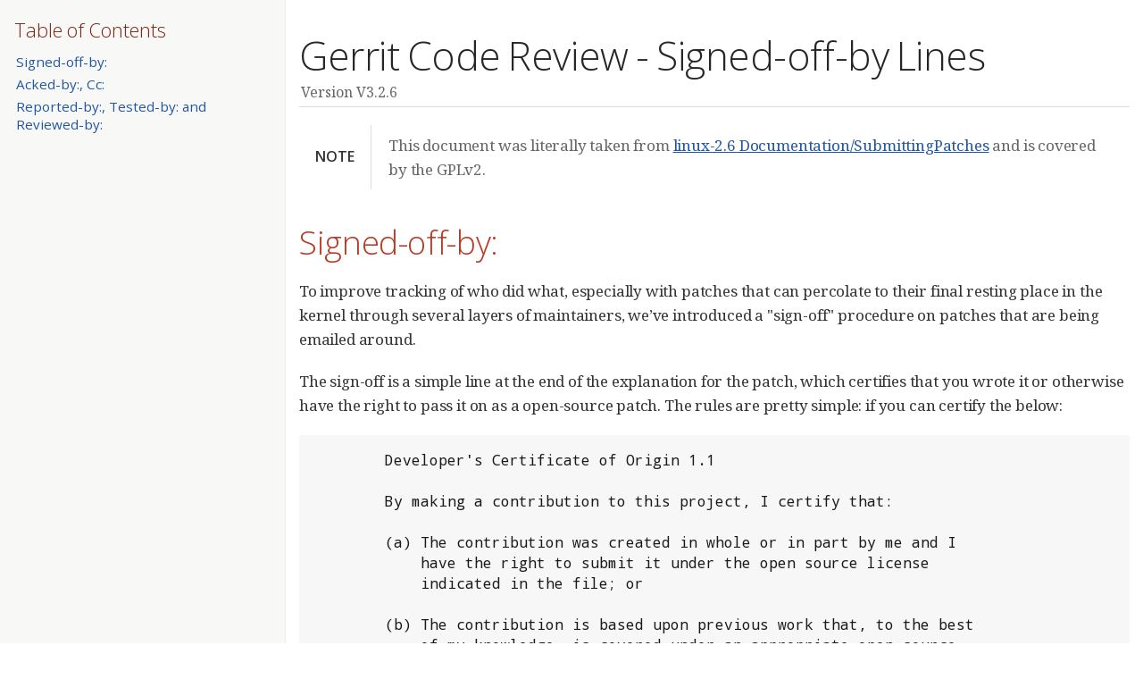

--- FILE ---
content_type: text/html
request_url: https://gerrit-documentation.storage.googleapis.com/Documentation/3.2.6/user-signedoffby.html
body_size: 14265
content:
<!DOCTYPE html>
<html lang="en">
<head>
<meta charset="UTF-8">
<!--[if IE]><meta http-equiv="X-UA-Compatible" content="IE=edge"><![endif]-->
<meta name="viewport" content="width=device-width, initial-scale=1.0">
<meta name="generator" content="Asciidoctor 1.5.7.1">
<title>Gerrit Code Review - Signed-off-by Lines</title>
<link rel="stylesheet" href="https://fonts.googleapis.com/css?family=Open+Sans:300,300italic,400,400italic,600,600italic%7CNoto+Serif:400,400italic,700,700italic%7CDroid+Sans+Mono:400,700">
<link rel="stylesheet" href="./asciidoctor.css">
</head>
<body class="article toc2 toc-left">
<div id="header">
<h1>Gerrit Code Review - Signed-off-by Lines</h1>
<div class="details">
<span id="revnumber">version v3.2.6</span>
</div>
<div id="toc" class="toc2">
<div id="toctitle">Table of Contents</div>
<ul class="sectlevel1">
<li><a href="#Signed-off-by">Signed-off-by:</a></li>
<li><a href="#Cc">Acked-by:, Cc:</a></li>
<li><a href="#Reviewed-by">Reported-by:, Tested-by: and Reviewed-by:</a></li>
</ul>
</div>
</div>
<div id="content">
<div id="preamble">
<div class="sectionbody">
<div class="admonitionblock note">
<table>
<tr>
<td class="icon">
<div class="title">Note</div>
</td>
<td class="content">
This document was literally taken from <a href="http://git.kernel.org/?p=linux/kernel/git/torvalds/linux-2.6.git;a=blob;f=Documentation/SubmittingPatches;hb=4e8a2372f9255a1464ef488ed925455f53fbdaa1" class="external" target="_blank" rel="noopener">linux-2.6 Documentation/SubmittingPatches</a>
and is covered by the GPLv2.
</td>
</tr>
</table>
</div>
</div>
</div>
<div class="sect1">
<h2 id="Signed-off-by">Signed-off-by:</h2>
<div class="sectionbody">
<div class="paragraph">
<p>To improve tracking of who did what, especially with patches that can
percolate to their final resting place in the kernel through several
layers of maintainers, we&#8217;ve introduced a "sign-off" procedure on
patches that are being emailed around.</p>
</div>
<div class="paragraph">
<p>The sign-off is a simple line at the end of the explanation for the
patch, which certifies that you wrote it or otherwise have the right to
pass it on as a open-source patch.  The rules are pretty simple: if you
can certify the below:</p>
</div>
<div class="listingblock">
<div class="content">
<pre>        Developer's Certificate of Origin 1.1

        By making a contribution to this project, I certify that:

        (a) The contribution was created in whole or in part by me and I
            have the right to submit it under the open source license
            indicated in the file; or

        (b) The contribution is based upon previous work that, to the best
            of my knowledge, is covered under an appropriate open source
            license and I have the right under that license to submit that
            work with modifications, whether created in whole or in part
            by me, under the same open source license (unless I am
            permitted to submit under a different license), as indicated
            in the file; or

        (c) The contribution was provided directly to me by some other
            person who certified (a), (b) or (c) and I have not modified
            it.

        (d) I understand and agree that this project and the contribution
            are public and that a record of the contribution (including all
            personal information I submit with it, including my sign-off) is
            maintained indefinitely and may be redistributed consistent with
            this project or the open source license(s) involved.</pre>
</div>
</div>
<div class="paragraph">
<p>then you just add a line saying</p>
</div>
<div class="listingblock">
<div class="content">
<pre>	Signed-off-by: Random J Developer &lt;random@developer.example.org&gt;</pre>
</div>
</div>
<div class="paragraph">
<p>using your real name (sorry, no pseudonyms or anonymous contributions.)</p>
</div>
<div class="paragraph">
<p>Some people also put extra tags at the end.  They&#8217;ll just be ignored for
now, but you can do this to mark internal company procedures or just
point out some special detail about the sign-off.</p>
</div>
<div class="paragraph">
<p>If you are a subsystem or branch maintainer, sometimes you need to slightly
modify patches you receive in order to merge them, because the code is not
exactly the same in your tree and the submitters'. If you stick strictly to
rule (c), you should ask the submitter to rediff, but this is a totally
counter-productive waste of time and energy. Rule (b) allows you to adjust
the code, but then it is very impolite to change one submitter&#8217;s code and
make him endorse your bugs. To solve this problem, it is recommended that
you add a line between the last Signed-off-by header and yours, indicating
the nature of your changes. While there is nothing mandatory about this, it
seems like prepending the description with your mail and/or name, all
enclosed in square brackets, is noticeable enough to make it obvious that
you are responsible for last-minute changes. Example :</p>
</div>
<div class="listingblock">
<div class="content">
<pre>	Signed-off-by: Random J Developer &lt;random@developer.example.org&gt;
	[lucky@maintainer.example.org: struct foo moved from foo.c to foo.h]
	Signed-off-by: Lucky K Maintainer &lt;lucky@maintainer.example.org&gt;</pre>
</div>
</div>
<div class="paragraph">
<p>This practice is particularly helpful if you maintain a stable branch and
want at the same time to credit the author, track changes, merge the fix,
and protect the submitter from complaints. Note that under no circumstances
can you change the author&#8217;s identity (the From header), as it is the one
which appears in the changelog.</p>
</div>
</div>
</div>
<div class="sect1">
<h2 id="Cc">Acked-by:, Cc:</h2>
<div class="sectionbody">
<div class="paragraph">
<p>The Signed-off-by: tag indicates that the signer was involved in the
development of the patch, or that he/she was in the patch&#8217;s delivery path.</p>
</div>
<div class="paragraph">
<p>If a person was not directly involved in the preparation or handling of a
patch but wishes to signify and record their approval of it then they can
arrange to have an Acked-by: line added to the patch&#8217;s changelog.</p>
</div>
<div class="paragraph">
<p>Acked-by: is often used by the maintainer of the affected code when that
maintainer neither contributed to nor forwarded the patch.</p>
</div>
<div class="paragraph">
<p>Acked-by: is not as formal as Signed-off-by:.  It is a record that the acker
has at least reviewed the patch and has indicated acceptance.  Hence patch
mergers will sometimes manually convert an acker&#8217;s "yep, looks good to me"
into an Acked-by:.</p>
</div>
<div class="paragraph">
<p>Acked-by: does not necessarily indicate acknowledgment of the entire patch.
For example, if a patch affects multiple subsystems and has an Acked-by: from
one subsystem maintainer then this usually indicates acknowledgment of just
the part which affects that maintainer&#8217;s code.  Judgment should be used here.
When in doubt people should refer to the original discussion in the mailing
list archives.</p>
</div>
<div class="paragraph">
<p>If a person has had the opportunity to comment on a patch, but has not
provided such comments, you may optionally add a "Cc:" tag to the patch.
This is the only tag which might be added without an explicit action by the
person it names.  This tag documents that potentially interested parties
have been included in the discussion</p>
</div>
</div>
</div>
<div class="sect1">
<h2 id="Reviewed-by">Reported-by:, Tested-by: and Reviewed-by:</h2>
<div class="sectionbody">
<div class="paragraph">
<p>If this patch fixes a problem reported by somebody else, consider adding a
Reported-by: tag to credit the reporter for their contribution.  Please
note that this tag should not be added without the reporter&#8217;s permission,
especially if the problem was not reported in a public forum.  That said,
if we diligently credit our bug reporters, they will, hopefully, be
inspired to help us again in the future.</p>
</div>
<div class="paragraph">
<p>A Tested-by: tag indicates that the patch has been successfully tested (in
some environment) by the person named.  This tag informs maintainers that
some testing has been performed, provides a means to locate testers for
future patches, and ensures credit for the testers.</p>
</div>
<div class="paragraph">
<p>Reviewed-by:, instead, indicates that the patch has been reviewed and found
acceptable according to the Reviewer&#8217;s Statement:</p>
</div>
<div class="listingblock">
<div class="content">
<pre>	Reviewer's statement of oversight

	By offering my Reviewed-by: tag, I state that:

 	 (a) I have carried out a technical review of this patch to
	     evaluate its appropriateness and readiness for inclusion into
	     the mainline kernel.

	 (b) Any problems, concerns, or questions relating to the patch
	     have been communicated back to the submitter.  I am satisfied
	     with the submitter's response to my comments.

	 (c) While there may be things that could be improved with this
	     submission, I believe that it is, at this time, (1) a
	     worthwhile modification to the kernel, and (2) free of known
	     issues which would argue against its inclusion.

	 (d) While I have reviewed the patch and believe it to be sound, I
	     do not (unless explicitly stated elsewhere) make any
	     warranties or guarantees that it will achieve its stated
	     purpose or function properly in any given situation.</pre>
</div>
</div>
<div class="paragraph">
<p>A Reviewed-by tag is a statement of opinion that the patch is an
appropriate modification of the kernel without any remaining serious
technical issues.  Any interested reviewer (who has done the work) can
offer a Reviewed-by tag for a patch.  This tag serves to give credit to
reviewers and to inform maintainers of the degree of review which has been
done on the patch.  Reviewed-by: tags, when supplied by reviewers known to
understand the subject area and to perform thorough reviews, will normally
increase the likelihood of your patch getting into the kernel.</p>
</div>
<hr style="
  height: 2px;
  color: silver;
  margin-top: 1.2em;
  margin-bottom: 0.5em;
">
<div class="paragraph">
<p>Part of <a href="index.html">Gerrit Code Review</a></p>
</div>
<script type="text/javascript">
    decorate(document.getElementsByTagName('h1'));
    decorate(document.getElementsByTagName('h2'));
    decorate(document.getElementsByTagName('h3'));
    decorate(document.getElementsByTagName('h4'));

    var divs = document.getElementsByTagName('div');
    var arr = new Array();
    var excluded = getExcludedIds();
    for(var i = 0; i < divs.length; i++) {
      var d = divs[i];
      var id = d.getAttribute('id');
      if (id != null && !(id in excluded)) {
        arr[arr.length] = d;
      }
    }
    decorate(arr);

    var anchors = document.getElementsByTagName('a');
    arr = new Array();
    for(var i = 0; i < anchors.length; i++) {
      var a = anchors[i];
      // if the anchor has no id there is no target to
      // which we can link
      if (a.getAttribute('id') != null) {
        // if the anchor is empty there is no content which
        // can receive the mouseover event, an empty anchor
        // applies to the element that follows, move the
        // element that follows into the anchor so that there
        // is content which can receive the mouseover event
        if (a.firstChild == null) {
          var next = a.nextSibling;
          if (next != null) {
            next.parentNode.removeChild(next);
            a.appendChild(next);
          }
        }
        arr[arr.length] = a;
      }
    }
    decorate(arr);

    function decorate(e) {
      for(var i = 0; i < e.length; i++) {
        e[i].onmouseover = function (evt) {
          var element = this;
          // do nothing if the link icon is currently showing
          var a = element.firstChild;
          if (a != null && a instanceof Element
              && a.getAttribute('id') == 'LINK') {
            return;
          }

          // if there is no id there is no target to link to
          var id = element.getAttribute('id');
          if (id == null) {
            return;
          }

          // create and show a link icon that links to this element
          a = document.createElement('a');
          a.setAttribute('id', 'LINK');
          a.setAttribute('href', '#' + id);
          a.setAttribute('style', 'position: absolute;'
              + ' left: ' + (element.offsetLeft - 16 - 2 * 4) + 'px;'
              + ' padding-left: 4px; padding-right: 4px;');
          var span = document.createElement('span');
          span.setAttribute('style', 'height: ' + element.offsetHeight + 'px;'
              + ' display: inline-block; vertical-align: baseline;'
              + ' font-size: 16px; text-decoration: none; color: grey;');
          a.appendChild(span);
          var link = document.createTextNode('🔗');
          span.appendChild(link);
          element.insertBefore(a, element.firstChild);

          // remove the link icon when the mouse is moved away,
          // but keep it shown if the mouse is over the element, the link or
          // the icon
          hide = function(evt) {
            if (document.elementFromPoint(evt.clientX, evt.clientY) != element
                && document.elementFromPoint(evt.clientX, evt.clientY) != a
                && document.elementFromPoint(evt.clientX, evt.clientY) != span
                && document.elementFromPoint(evt.clientX, evt.clientY) != link
                && element.contains(a)) {
              element.removeChild(a);
            }
          }
          element.onmouseout = hide;
          a.onmouseout = hide;
          span.onmouseout = hide;
          link.onmouseout = hide;
        }
      }
    }

    function getExcludedIds() {
      var excluded = {};
      excluded['header'] = true;
      excluded['toc'] = true;
      excluded['toctitle'] = true;
      excluded['content'] = true;
      excluded['preamble'] = true;
      excluded['footer'] = true;
      excluded['footer-text'] = true;
      return excluded;
    }
</script>
</div>
</div>
</div>
<div id="footer">
<div id="footer-text">
Version v3.2.6<br>
</div>
</div>
<link rel="stylesheet" href="./prettify.min.css">
<script src="./prettify.min.js"></script>
<script>prettyPrint()</script>
</body>
</html>